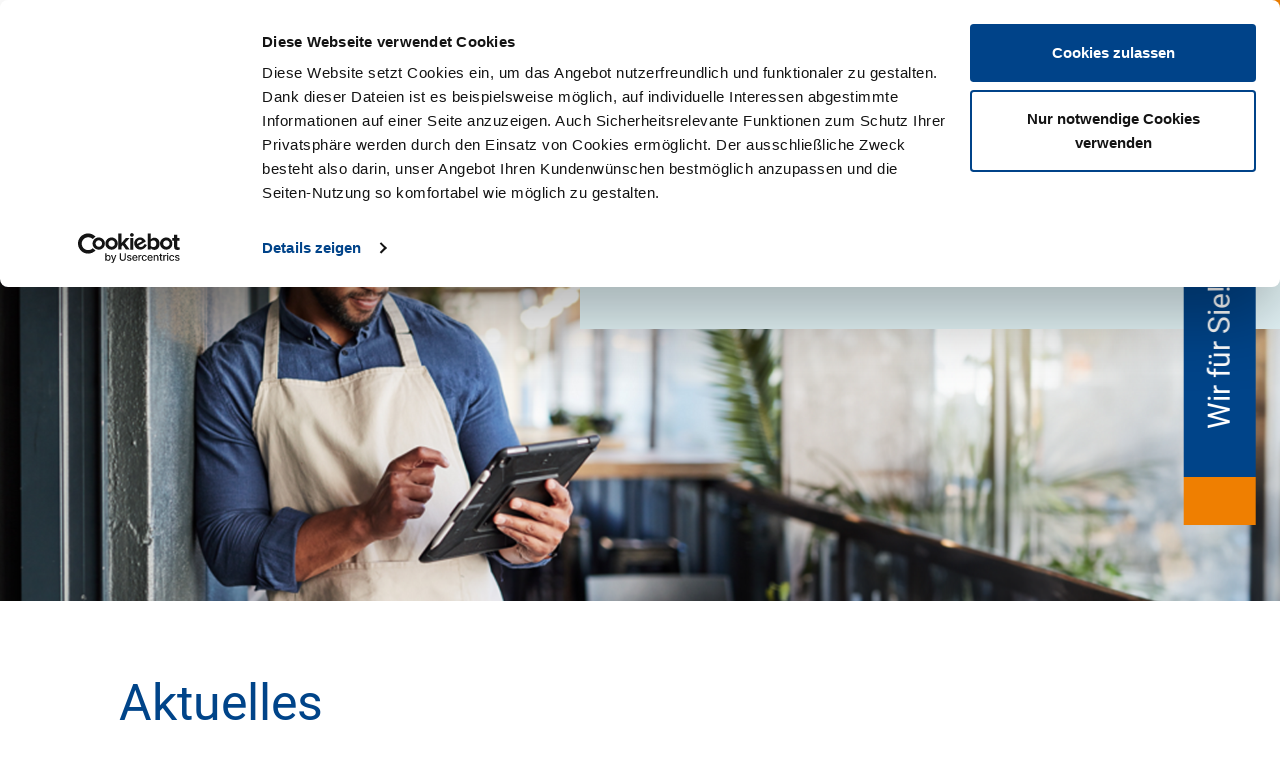

--- FILE ---
content_type: text/html; charset=utf-8
request_url: https://www.dehogaow.de/
body_size: 8445
content:
<!DOCTYPE html>
<html dir="ltr" lang="de">
<head>

<meta charset="utf-8">
<!-- 
	build by schubwerk Berlin GmbH

	This website is powered by TYPO3 - inspiring people to share!
	TYPO3 is a free open source Content Management Framework initially created by Kasper Skaarhoj and licensed under GNU/GPL.
	TYPO3 is copyright 1998-2026 of Kasper Skaarhoj. Extensions are copyright of their respective owners.
	Information and contribution at https://typo3.org/
-->


<link rel="icon" href="/typo3conf/ext/dehoga_nrw/Resources/Public/Icons/favicon.ico" type="image/vnd.microsoft.icon">
<title>DEHOGA Ostwestfalen: DEHOGA Ostwestfalen e. V.</title>
<meta http-equiv="x-ua-compatible" content="IE=edge" />
<meta name="generator" content="TYPO3 CMS" />
<meta name="viewport" content="width=device-width, initial-scale=1" />
<meta name="robots" content="index,follow" />
<meta property="og:title" content="DEHOGA Ostwestfalen" />
<meta name="twitter:card" content="summary" />
<meta name="apple-mobile-web-app-capable" content="no" />

<link rel="stylesheet" href="/typo3conf/ext/easycaptcha/Resources/Public/Css/Frontend/Easycaptcha.css?1638369890" media="all">
<link rel="stylesheet" href="/typo3conf/ext/rx_shariff/Resources/Public/Css/shariff.complete.css?1635837049" media="all">
<link rel="stylesheet" href="/typo3conf/ext/fs_media_gallery/Resources/Public/Css/MediaAlbum.css?1677609906" media="all">
<link rel="stylesheet" href="/typo3conf/ext/dehoga_nrw/Resources/Public/CustomCSS/custom.css?1736967694" media="all">
<link rel="stylesheet" href="/typo3conf/ext/hotel_finder/Resources/Public/Css/styles.css?1764707657" media="all">
<link rel="stylesheet" href="/typo3conf/ext/dehoga_nrw/Resources/Public/Css/nrw.min.css?1756407138" media="all">
<link rel="stylesheet" href="/typo3conf/ext/dehoga_nrw/Resources/Public/Css/nrw.kesearch.css?1736967660" media="all">


<script src="/typo3conf/ext/easycaptcha/Resources/Public/JavaScript/Frontend/Easycaptcha.js?1638369890" async="async"></script>
<script src="/typo3conf/ext/dehoga_nrw/Resources/Public/JavaScript/Dist/nrw.js?1756407130"></script>


<script id="Cookiebot" src="https://consent.cookiebot.com/uc.js" data-cbid="fb6d1b38-2d27-4e45-af71-d4ad4e628a3d" data-blockingmode="auto" type="text/javascript"></script>        <script>
           function initMap() {
    $('.google-maps').each(function () {
        var styleArray = [{
                "featureType": "administrative",
                "elementType": "labels.text.fill",
                "stylers": [{"color": "#212529"}]
            }, {"featureType": "landscape", "elementType": "all", "stylers": [{"color": "#f8f9fa"}]}, {
                "featureType": "poi",
                "elementType": "all",
                "stylers": [{"visibility": "off"}]
            }, {
                "featureType": "road",
                "elementType": "all",
                "stylers": [{"saturation": -100}, {"lightness": 45}]
            }, {
                "featureType": "road.highway",
                "elementType": "all",
                "stylers": [{"visibility": "simplified"}]
            }, {
                "featureType": "road.arterial",
                "elementType": "labels.icon",
                "stylers": [{"visibility": "off"}]
            }, {
                "featureType": "transit",
                "elementType": "all",
                "stylers": [{"visibility": "on"}]
            }, {"featureType": "water", "elementType": "all", "stylers": [{"color": "#adb5bd"}, {"visibility": "on"}]}],
            map,
            mapContainer = this,
            fetchUrl = $(this).data('url'),
            searchField = $(this).data('searchField'),
            searchButton = $(this).data('searchButton'),
            myLatLng = {lat: 51.1923, lng: 6.7709},
            bounds = new google.maps.LatLngBounds(),
            iconSize = 48,
            markersArray = [];


        map = new google.maps.Map(mapContainer, {
            center: myLatLng,
            zoom: 10,
        });
        map.setOptions({styles: styleArray});

        var oms = new OverlappingMarkerSpiderfier(map, {
            markersWontMove: true,
            markersWontHide: true,
            basicFormatEvents: true,
            circleFootSeparation: iconSize * 1.5
        });

        var placeMarker = function (data) {
                if (markersArray) {
                    for (i in markersArray) {
                        markersArray[i].setMap(null);
                    }
                }
                markersArray = [];
                bounds = new google.maps.LatLngBounds();

                if (data.length === 0) {
                    alert('Leider konnte zur Ihrer Eingabe keine DEHOGA Geschäftsstelle finden! Bitte versuchen Sie es erneut!')
                } else {
                    $(data).each(function () {
                        var marker = new google.maps.Marker({
                            map: map,
                            position: {lat: this.latitude, lng: this.longitude},
                            icon: {
                                url: '/typo3conf/ext/dehoga_nrw/Resources/Public/Icons/Extension.svg',
                                scaledSize: new google.maps.Size(iconSize, iconSize),
                                origin: new google.maps.Point(0, 0),
                                anchor: new google.maps.Point(iconSize / 2, iconSize / 2),
                            },
                            title: this.title,
                        });

                        markersArray.push(marker);

                        var contentString = '<div class="text-primary title">' + this.title + '</div>';

                        if (this.street) {
                            contentString = contentString + '<div class="street">' + this.street + '</div>';
                        }
                        if (this.zip || this.city) {
                            contentString = contentString + '<div class="city">' + (this.zip ? this.zip + ' ' : '') + this.city + '</div>';
                        }
                        if (this.phone) {
                            contentString = contentString + '<div class="phone">Fon ' + this.phone + '</div>';
                        }
                        if (this.fax) {
                            contentString = contentString + '<div class="fax">Fax ' + this.fax + '</div>';
                        }
                        if (this.email) {
                            contentString = contentString + '<div class="email">' + this.email + '</div>';
                        }
                        if (this.www) {
                            contentString = contentString + '<div class="www">' + this.www + '</div>';
                        }
                        if (this.link) {
                            contentString = contentString + '<div class="mt-2 link">' + this.link + '</div>';
                        }

                        var infoWindow = new google.maps.InfoWindow({
                            content: '<div class="google-maps-infomarker">' + contentString + '</div>',
                        });

                        marker.addListener("spider_click", function () {
                            infoWindow.open({
                                anchor: marker,
                                map,
                                shouldFocus: false,
                            });
                        })

                        oms.addMarker(marker);

                        if (!bounds.contains({lat: this.latitude, lng: this.longitude})) {
                            bounds.extend({lat: this.latitude, lng: this.longitude});
                        }
                    });

                    if (markersArray.length >= 1) {
                        map.fitBounds(bounds);
                        if (map.getZoom() > 12) {
                            map.setZoom(12);
                        }
                    }
                }
            },
            doSearch = function (text) {
                $.getJSON(fetchUrl, {tx_dehoganrw_districtmap: {search: text}}, function (data) {
                    placeMarker(data);
                });
            };

        $.getJSON(fetchUrl, function (data) {
            placeMarker(data);
        });

        $(searchField).on('keydown', function (e) {
            if (e.keyCode === 13) {
                e.preventDefault();
                doSearch($(searchField).val());
            }
        });

        $(searchButton).on('click', function () {
            doSearch($(searchField).val());
        });
    });
}
        </script><script id="dacs" src="https://download.digiaccess.org/digiaccess" defer></script>
<link rel="canonical" href="https://www.dehogaow.de/"/>
</head>
<body>
<nav class="navbar navbar-light bg-white shadow fixed-top">
    <div class="container-fluid">
        <a class="navbar-brand" href="/">
            <img class="img-fluid" alt="DEHOGA Ostwestfalen e. V." src="/fileadmin/OWF/OWF-Logo.svg" width="303" height="64" />
        </a>
        
        <div class="flex-grow-1"></div>
        <div class="navbar-actions d-none d-xl-flex">
            <div class="language-menu btn-group">
                <button type="button" class="btn btn-outline-primary dropdown-toggle" data-bs-toggle="dropdown" aria-expanded="false">
                    de
                </button>
                <ul class="dropdown-menu dropdown-menu-end">
                    
                        
                    
                        
                                <li><a class="dropdown-item disabled" title="English">en</a></li>
                            
                    
                </ul>
            </div>
            
                
                <div class="top-icon" data-bs-toggle="tooltip" data-bs-placement="bottom" title="Suche">
                    <a href="/suche" title="Suche" class="top-icon-link"><i class="nrw-icon nrw-icon-search"></i></a>
                </div>
            
        </div>
        <button class="navbar-toggler" type="button" data-bs-toggle="offcanvas" data-bs-target="#offcanvasNavbar" aria-controls="offcanvasNavbar">
            <span class="navbar-toggler-icon"></span>
        </button>
        <div class="offcanvas offcanvas-top" tabindex="-1" id="offcanvasNavbar" aria-labelledby="offcanvasNavbarLabel">
            <div class="offcanvas-header shadow">
                
                        <a class="pe-3" href="/">
                            <img class="img-fluid" alt="DEHOGA Ostwestfalen e. V." src="/fileadmin/OWF/OWF-Logo.svg" width="303" height="64" />
                        </a>
                    
                <button type="button" class="btn-close text-reset" data-bs-dismiss="offcanvas" aria-label="Close"></button>
            </div>
            <div class="offcanvas-body">
                <div class="offcanvas-masonry-nav">
                    
                        <div class="section">
                            <div class="inner">
                                <h3><a class="active" href="/" target="" title="Home">
                                    Home
                                </a></h3>

                                
                            </div>
                        </div>
                    
                        <div class="section">
                            <div class="inner">
                                <h3><a class="" href="/dehoga-ostwestfalen/das-machen-wir" target="" title="DEHOGA Ostwestfalen">
                                    DEHOGA Ostwestfalen
                                </a></h3>

                                
                                    <ul class="navbar-nav">
                                        
                                            <li class="nav-item">
                                                <a class="nav-link " href="/dehoga-ostwestfalen/das-machen-wir" target="" title="Alles über uns">
                                                    Alles über uns
                                                </a>
                                            </li>
                                        
                                            <li class="nav-item">
                                                <a class="nav-link " href="/dehoga-ostwestfalen/das-bieten-wir" target="" title="Leistungen, Aufgaben und Erfolge">
                                                    Leistungen, Aufgaben und Erfolge
                                                </a>
                                            </li>
                                        
                                            <li class="nav-item">
                                                <a class="nav-link " href="/ihr-verband-vor-ort/praesidium" target="" title="Präsidium">
                                                    Präsidium
                                                </a>
                                            </li>
                                        
                                            <li class="nav-item">
                                                <a class="nav-link " href="/ihr-verband-vor-ort/geschaeftsstellen" target="" title="Geschäftsstelle">
                                                    Geschäftsstelle
                                                </a>
                                            </li>
                                        
                                            <li class="nav-item">
                                                <a class="nav-link " href="/ihr-verband-vor-ort/kreisverbaende" target="" title="Ehrenamtliche Ansprechpartner des DEHOGA Ostwestfalen">
                                                    Ehrenamtliche Ansprechpartner des DEHOGA Ostwestfalen
                                                </a>
                                            </li>
                                        
                                            <li class="nav-item">
                                                <a class="nav-link " href="/dehoga-ostwestfalen/fachgruppen" target="_blank" title="Fachgruppen">
                                                    Fachgruppen
                                                </a>
                                            </li>
                                        
                                            <li class="nav-item">
                                                <a class="nav-link " href="/dehoga-ostwestfalen/initiativkreis-gastro-partner" target="" title="Unsere Partner">
                                                    Unsere Partner
                                                </a>
                                            </li>
                                        
                                            <li class="nav-item">
                                                <a class="nav-link " href="/dehoga-ostwestfalen/dehoga-familie" target="_blank" title="DEHOGA-Familie">
                                                    DEHOGA-Familie
                                                </a>
                                            </li>
                                        
                                            <li class="nav-item">
                                                <a class="nav-link " href="/dehoga-ostwestfalen/zertifizierungen-siegel-services" target="_blank" title="Zertifizierungen, Siegel &amp; Services">
                                                    Zertifizierungen, Siegel &amp; Services
                                                </a>
                                            </li>
                                        
                                            <li class="nav-item">
                                                <a class="nav-link " href="/dehoga-ostwestfalen/presse-neuigkeiten" target="" title="Presse &amp; Neuigkeiten">
                                                    Presse &amp; Neuigkeiten
                                                </a>
                                            </li>
                                        
                                            <li class="nav-item">
                                                <a class="nav-link " href="/mitglied-werden" target="" title="Mitglied werden">
                                                    Mitglied werden
                                                </a>
                                            </li>
                                        
                                    </ul>
                                
                            </div>
                        </div>
                    
                        <div class="section">
                            <div class="inner">
                                <h3><a class="" href="/ausbildung-weiterbildung" target="" title="Ausbildung &amp; Weiterbildung">
                                    Ausbildung &amp; Weiterbildung
                                </a></h3>

                                
                                    <ul class="navbar-nav">
                                        
                                            <li class="nav-item">
                                                <a class="nav-link " href="/ausbildung-weiterbildung/seminare" target="" title="Seminare">
                                                    Seminare
                                                </a>
                                            </li>
                                        
                                            <li class="nav-item">
                                                <a class="nav-link " href="/ausbildung-weiterbildung/ausbildungsbetriebe" target="" title="Ausbildungsbetriebe">
                                                    Ausbildungsbetriebe
                                                </a>
                                            </li>
                                        
                                            <li class="nav-item">
                                                <a class="nav-link " href="/ausbildung-weiterbildung/jugendarbeit-in-ostwestfalen" target="" title="Jugendarbeit in Ostwestfalen">
                                                    Jugendarbeit in Ostwestfalen
                                                </a>
                                            </li>
                                        
                                            <li class="nav-item">
                                                <a class="nav-link " href="/ausbildung-weiterbildung/unsere-ausbildungsbotschafter" target="" title="Ausbildungsbotschafter">
                                                    Ausbildungsbotschafter
                                                </a>
                                            </li>
                                        
                                            <li class="nav-item">
                                                <a class="nav-link " href="https://www.dehoga-ausbildung.de/" target="_blank" title="Ausbildungsberufe">
                                                    Ausbildungsberufe
                                                </a>
                                            </li>
                                        
                                            <li class="nav-item">
                                                <a class="nav-link " href="/ausbildung-weiterbildung/fuer-ausbilder-in-nrw" target="_blank" title="Für Ausbilder in NRW">
                                                    Für Ausbilder in NRW
                                                </a>
                                            </li>
                                        
                                            <li class="nav-item">
                                                <a class="nav-link " href="/ausbildung-weiterbildung/wettbewerbe" target="" title="Wettbewerbe">
                                                    Wettbewerbe
                                                </a>
                                            </li>
                                        
                                            <li class="nav-item">
                                                <a class="nav-link " href="https://www.dehoga-akademie.de/" target="_blank" title="Weiterbildung">
                                                    Weiterbildung
                                                </a>
                                            </li>
                                        
                                            <li class="nav-item">
                                                <a class="nav-link " href="https://www.wihoga.de/" target="_blank" title="WIHOGA">
                                                    WIHOGA
                                                </a>
                                            </li>
                                        
                                    </ul>
                                
                            </div>
                        </div>
                    
                        <div class="section">
                            <div class="inner">
                                <h3><a class="" href="/fokus-nrw" target="" title="Informationen und Veranstaltungen zu Branchenthemen">
                                    Informationen und Veranstaltungen zu Branchenthemen
                                </a></h3>

                                
                                    <ul class="navbar-nav">
                                        
                                            <li class="nav-item">
                                                <a class="nav-link " href="/fokus-nrw/veranstaltungen" target="" title="Veranstaltungen">
                                                    Veranstaltungen
                                                </a>
                                            </li>
                                        
                                    </ul>
                                
                            </div>
                        </div>
                    
                        <div class="section">
                            <div class="inner">
                                <h3><a class="" href="/branchenthemen" target="_blank" title="Fachthemen">
                                    Fachthemen
                                </a></h3>

                                
                            </div>
                        </div>
                    
                        <div class="section">
                            <div class="inner">
                                <h3><a class="" href="/termine-nrw" target="" title="Termine NRW">
                                    Termine NRW
                                </a></h3>

                                
                            </div>
                        </div>
                    
                        <div class="section">
                            <div class="inner">
                                <h3><a class="" href="/mein-dehoga" target="" title="Mein DEHOGA">
                                    Mein DEHOGA
                                </a></h3>

                                
                                    <ul class="navbar-nav">
                                        
                                            <li class="nav-item">
                                                <a class="nav-link " href="/mein-dehoga" target="" title="Download-Bereich">
                                                    Download-Bereich
                                                </a>
                                            </li>
                                        
                                    </ul>
                                
                            </div>
                        </div>
                    
                </div>
                <div class="navbar-actions d-flex d-xl-none">
                    <div class="language-menu btn-group">
                        <button type="button" class="btn btn-outline-secondary dropdown-toggle" data-bs-toggle="dropdown" aria-expanded="false">
                            de
                        </button>
                        <ul class="dropdown-menu dropdown-menu-end">
                            
                                
                            
                                
                                        <li><a class="dropdown-item disabled" title="English">en</a></li>
                                    
                            
                        </ul>
                    </div>
                    
                        
                        <div class="top-icon" data-bs-toggle="tooltip" data-bs-placement="bottom" title="Suche">
                            <a href="/suche" title="Suche" class="top-icon-link"><i class="nrw-icon nrw-icon-search"></i></a>
                        </div>
                    
                </div>
            </div>
        </div>
    </div>
</nav>


    <div class="page-flag d-none d-lg-flex">
        
            <div class="page-flag-icon">
                <a href="tel:0521-68574">
                    <i class="fas fa-fw fa-phone-alt"></i>
                </a>
            </div>
        
        
            <div class="page-flag-icon">
                <a href="#" data-mailto-token="kygjrm8gldmYbcfmeymu,bc" data-mailto-vector="-2"><i class="far fa-fw fa-envelope"></i></a>
            </div>
        
        
            <div class="page-flag-title">Wir für Sie!</div>
        
    </div>



        <div id="pageCarouselDesktop" class="carousel slide d-none d-md-block" data-bs-ride="carousel">
            
            
                
    <div class="carousel-indicators">
		
        
            
                

                
                    <button type="button" data-bs-target="#pageCarouselDesktop" data-bs-slide-to="0" class="active" aria-current="true" aria-label=""></button>
					
                
        
            
                

                
                    <button type="button" data-bs-target="#pageCarouselDesktop" data-bs-slide-to="1" aria-label=""></button>
					
                
        
            
                

                
                    <button type="button" data-bs-target="#pageCarouselDesktop" data-bs-slide-to="2" aria-label=""></button>
					
                
        
            
                

                
                    <button type="button" data-bs-target="#pageCarouselDesktop" data-bs-slide-to="3" aria-label=""></button>
					
                
        
    </div>

            

            <div class="carousel-inner">
				
                
                    
                        <div class="carousel-item active">
                            <a href="https://transformation-gastgewerbe.nrw/">
    <img class="img-fluid w-100 " src="/fileadmin/_processed_/0/c/csm_Slider_Coach_2025_2b3437986a.png" width="1965" height="750" alt="" />
</a>

                            
                        </div>
						
                    
                
                    
                        <div class="carousel-item ">
                            <a href="https://topausbildung.de">
    <img class="img-fluid w-100 " src="/fileadmin/_processed_/9/3/csm_Slider_topa_34356e4d8a.jpg" width="1965" height="750" alt="" />
</a>

                            
                        </div>
						
                    
                
                    
                        <div class="carousel-item ">
                            <a href="https://gastro-upgrade.de">
    <img class="img-fluid w-100 " src="/fileadmin/_processed_/a/a/csm_banner_upgrad_8d0aa9d3fc.png" width="1965" height="750" alt="" />
</a>

                            
                        </div>
						
                    
                
                    
                        <div class="carousel-item ">
                            <a href="/DEHOGA" target="Ostwestfalen/Mitglied" class="werden/[215]">
    <img class="img-fluid w-100 " src="/fileadmin/_processed_/a/8/csm_rufen_sie_uns_an_16459762f5.jpg" width="1965" height="750" alt="" />
</a>

                            
                        </div>
						
                    
                
            </div>

            
                
    

            
        </div>
		 <div id="pageCarouselMobile" class="carousel slide d-md-none" data-bs-ride="carousel">
            
            
                
    <div class="carousel-indicators">
		
        
            
                

                
                    <button type="button" data-bs-target="#pageCarouselMobile" data-bs-slide-to="0" class="active" aria-current="true" aria-label=""></button>
					
                
        
            
                

                
                    <button type="button" data-bs-target="#pageCarouselMobile" data-bs-slide-to="1" aria-label=""></button>
					
                
        
            
                

                
                    <button type="button" data-bs-target="#pageCarouselMobile" data-bs-slide-to="2" aria-label=""></button>
					
                
        
            
                

                
                    <button type="button" data-bs-target="#pageCarouselMobile" data-bs-slide-to="3" aria-label=""></button>
					
                
        
    </div>

            

            <div class="carousel-inner">
				
                
                    
                        <div class="carousel-item active">
                            <a href="https://transformation-gastgewerbe.nrw/">
    <img class="img-fluid w-100" src="/fileadmin/_processed_/0/c/csm_Slider_Coach_2025_5799039cda.png" width="768" height="576" alt="" />
</a>

                            
                        </div>
						
                    
                
                    
                        <div class="carousel-item ">
                            <a href="https://topausbildung.de">
    <img class="img-fluid w-100" src="/fileadmin/_processed_/9/3/csm_Slider_topa_f631766339.jpg" width="768" height="576" alt="" />
</a>

                            
                        </div>
						
                    
                
                    
                        <div class="carousel-item ">
                            <a href="https://gastro-upgrade.de">
    <img class="img-fluid w-100" src="/fileadmin/_processed_/a/a/csm_banner_upgrad_3003b0edfe.png" width="768" height="576" alt="" />
</a>

                            
                        </div>
						
                    
                
                    
                        <div class="carousel-item ">
                            <a href="/DEHOGA" target="Ostwestfalen/Mitglied" class="werden/[215]">
    <img class="img-fluid w-100" src="/fileadmin/_processed_/a/8/csm_rufen_sie_uns_an_672ba02042.jpg" width="768" height="576" alt="" />
</a>

                            
                        </div>
						
                    
                
            </div>

            
                
    

            
        </div>
    












<div class="container-fluid">
    <div class="row">
        <div class="col-sm-10 offset-sm-1">
            <!--TYPO3SEARCH_begin-->
            
    

            <div id="c834" class="frame frame-default frame-type-list frame-layout-0">
                
                
                    



                
                
                    

    
        <header>
            

    
            <h2 class="">
                Aktuelles
            </h2>
        



            



            



        </header>
    



                
                

    
        
<div class="news">
    
	<!--TYPO3SEARCH_end-->
	
			<ul class="news-row">
				
					
<!--
	=====================
		Partials/List/Item.html
-->

<li class="news-row-item">
	<div class="news-list-item">
		<div class="articletype-0" itemscope="itemscope" itemtype="http://schema.org/Article">
		<h4 itemprop="headline">
			<a title="Historische Entscheidung: Mehrwertsteuer auf alle Speisen wird ab 1.1.26 dauerhaft auf 7% reduziert" href="https://www.dehoga-nrw.de/newsroom/pressemeldungen/details/historische-entscheidung-mehrwertsteuer-auf-alle-speisen-wird-ab-1126-dauerhaft-auf-7-reduziert">
				Historische Entscheidung: Mehrwertsteuer auf alle Speisen wird ab 1.1.26 dauerhaft auf 7% reduziert
			</a>
		</h4>

		

		<!-- teaser -->
		<div itemprop="description">
			
				
						<p>Mit dem Bundesrat hat jetzt auch die Länderkammer der dauerhaften Reduzierung der Mehrwertsteuer auf Speisen zugestimmt. Die 7% kommen zum 1.1.26. Das…</p>
					
			
		</div>

		<div class="more-btn">
			<a class="btn btn-outline-secondary bg-light btn-read-more" title="Historische Entscheidung: Mehrwertsteuer auf alle Speisen wird ab 1.1.26 dauerhaft auf 7% reduziert" href="https://www.dehoga-nrw.de/newsroom/pressemeldungen/details/historische-entscheidung-mehrwertsteuer-auf-alle-speisen-wird-ab-1126-dauerhaft-auf-7-reduziert">
				Weiterlesen
			</a>
		</div>
	</div>
	</div>
</li>


				
					
<!--
	=====================
		Partials/List/Item.html
-->

<li class="news-row-item">
	<div class="news-list-item">
		<div class="articletype-0" itemscope="itemscope" itemtype="http://schema.org/Article">
		<h4 itemprop="headline">
			<a title="No-Shows belasten das Gastgewerbe in NRW und nehmen zu" href="https://www.dehoga-nrw.de/newsroom/pressemeldungen/details/no-shows-belasten-das-gastgewerbe-in-nrw-und-nehmen-zu">
				No-Shows belasten das Gastgewerbe in NRW und nehmen zu
			</a>
		</h4>

		

		<!-- teaser -->
		<div itemprop="description">
			
				
						<p>Immer mehr Unternehmer im Gastgewerbe in Nordrhein-Westfalen leiden unter dem wachsenden Problem sogenannter No-Shows. DEHOGA NRW wirbt für mehr…</p>
					
			
		</div>

		<div class="more-btn">
			<a class="btn btn-outline-secondary bg-light btn-read-more" title="No-Shows belasten das Gastgewerbe in NRW und nehmen zu" href="https://www.dehoga-nrw.de/newsroom/pressemeldungen/details/no-shows-belasten-das-gastgewerbe-in-nrw-und-nehmen-zu">
				Weiterlesen
			</a>
		</div>
	</div>
	</div>
</li>


				
					
<!--
	=====================
		Partials/List/Item.html
-->

<li class="news-row-item">
	<div class="news-list-item">
		<div class="articletype-0" itemscope="itemscope" itemtype="http://schema.org/Article">
		<h4 itemprop="headline">
			<a title="43. Jugendmeisterschaften der gastgewerblichen Ausbildungsberufe:  NRW-Team auf dem Podest – zwei Silbermedaillen" href="https://www.dehoga-nrw.de/newsroom/pressemeldungen/details/43-jugendmeisterschaften-der-gastgewerblichen-ausbildungsberufe-nrw-team-auf-dem-podest-zwei-silbermedaillen">
				43. Jugendmeisterschaften der gastgewerblichen Ausbildungsberufe:  NRW-Team auf dem Podest – zwei Silbermedaillen
			</a>
		</h4>

		

		<!-- teaser -->
		<div itemprop="description">
			
				
						<p>Bei den 43. Deutschen Jugendmeisterschaften der gastgewerblichen Ausbildungsberufe im traditionsreichen Steigenberger Icon Grandhotel &amp; Spa Petersberg…</p>
					
			
		</div>

		<div class="more-btn">
			<a class="btn btn-outline-secondary bg-light btn-read-more" title="43. Jugendmeisterschaften der gastgewerblichen Ausbildungsberufe:  NRW-Team auf dem Podest – zwei Silbermedaillen" href="https://www.dehoga-nrw.de/newsroom/pressemeldungen/details/43-jugendmeisterschaften-der-gastgewerblichen-ausbildungsberufe-nrw-team-auf-dem-podest-zwei-silbermedaillen">
				Weiterlesen
			</a>
		</div>
	</div>
	</div>
</li>


				
					
<!--
	=====================
		Partials/List/Item.html
-->

<li class="news-row-item">
	<div class="news-list-item">
		<div class="articletype-0" itemscope="itemscope" itemtype="http://schema.org/Article">
		<h4 itemprop="headline">
			<a title="NRW-Tourismusbranche hofft auf gutes Herbstgeschäft" href="https://www.dehoga-nrw.de/newsroom/pressemeldungen/details/nrw-tourismusbranche-hofft-auf-gutes-herbstgeschaeft">
				NRW-Tourismusbranche hofft auf gutes Herbstgeschäft
			</a>
		</h4>

		

		<!-- teaser -->
		<div itemprop="description">
			
				
						<p>Die touristischen Betriebe in Nordrhein-Westfalen blicken mit gemischten Gefühlen auf die anstehenden Herbstferien. Während sich in einer gemeinsamen…</p>
					
			
		</div>

		<div class="more-btn">
			<a class="btn btn-outline-secondary bg-light btn-read-more" title="NRW-Tourismusbranche hofft auf gutes Herbstgeschäft" href="https://www.dehoga-nrw.de/newsroom/pressemeldungen/details/nrw-tourismusbranche-hofft-auf-gutes-herbstgeschaeft">
				Weiterlesen
			</a>
		</div>
	</div>
	</div>
</li>


				
					
<!--
	=====================
		Partials/List/Item.html
-->

<li class="news-row-item">
	<div class="news-list-item">
		<div class="articletype-0 topnews" itemscope="itemscope" itemtype="http://schema.org/Article">
		<h4 itemprop="headline">
			<a title="NRW-Jugendmeisterschaften im Gastgewerbe: Statement gegen den Fachkräftemangel" href="https://www.dehoga-nrw.de/newsroom/pressemeldungen/details/nrw-jugendmeisterschaften-im-gastgewerbe-statement-gegen-den-fachkraeftemangel">
				NRW-Jugendmeisterschaften im Gastgewerbe: Statement gegen den Fachkräftemangel
			</a>
		</h4>

		

		<!-- teaser -->
		<div itemprop="description">
			
				
						<p>An alter Wirkungsstätte trafen sich die besten Nachwuchskräfte aus Nordrhein-Westfalen zu den diesjährigen nordrhein-westfälischen…</p>
					
			
		</div>

		<div class="more-btn">
			<a class="btn btn-outline-secondary bg-light btn-read-more" title="NRW-Jugendmeisterschaften im Gastgewerbe: Statement gegen den Fachkräftemangel" href="https://www.dehoga-nrw.de/newsroom/pressemeldungen/details/nrw-jugendmeisterschaften-im-gastgewerbe-statement-gegen-den-fachkraeftemangel">
				Weiterlesen
			</a>
		</div>
	</div>
	</div>
</li>


				
			</ul>
		
	<!--TYPO3SEARCH_begin-->

</div>

    


                <div class="row frame-footer"><div class="col col-cta"><div class="cta"><a href="/dehoga-ostwestfalen/presse-neuigkeiten" class="btn btn-outline-secondary bg-light btn-read-more cta-link">Presse &amp; Neuigkeiten</a></div></div><div class="col col-social-links"><a href="https://www.facebook.com/DEHOGA.NRW" title="Facebook" target="_blank"><i class="fab fa-facebook-square"></i></a><a href="https://twitter.com/DEHOGA_NRW" title="Twitter" target="_blank"><i class="fa-brands fa-square-x-twitter"></i></a><a href="https://www.instagram.com/dehoga.nrw/" title="Instagram" target="_blank"><i class="fab fa-instagram"></i></a><a href="https://de.linkedin.com/company/dehoga-nordrhein-westfalen-e-v/" title="LinkedIn" target="_blank"><i class="fab fa-linkedin"></i></a></div></div>
                
                    



                
            </div>

        


    

            <div id="c835" class="frame frame-default frame-type-navigation_boxes frame-layout-0">
                
                
                    



                
                
                    

    



                
                
    <div class="row row-cols-1 row-cols-lg-2">
        
            <div class="col">
                
                        <div class="col-image">
                            
                                    <a href="/dehoga-ostwestfalen/das-machen-wir">
                                        <img class="img-fluid" src="/fileadmin/_processed_/2/8/csm_Logo_owf_33c758caae.png" width="991" height="557" alt="" title="Alles über uns" />
                                    </a>
                                
                        </div>
                    
                
                    <div class="col-title">
                        
                                <a href="/dehoga-ostwestfalen/das-machen-wir" class="title">Alles über uns</a>
                                <a href="/dehoga-ostwestfalen/das-machen-wir" class="icon"><i class="fas fa-fw fa-arrow-right"></i></a>
                            
                    </div>
                
            </div>
        
            <div class="col">
                
                        <div class="col-image">
                            
                                    <a href="/ihr-verband-vor-ort/kreisverbaende">
                                        <img class="img-fluid" src="/fileadmin/_processed_/8/3/csm_Regionen_Montage_771b5354ce.png" width="991" height="558" alt="" title="Ihr Verband vor Ort" />
                                    </a>
                                
                        </div>
                    
                
                    <div class="col-title">
                        
                                <a href="/ihr-verband-vor-ort/kreisverbaende" class="title">Ihr Verband vor Ort</a>
                                <a href="/ihr-verband-vor-ort/kreisverbaende" class="icon"><i class="fas fa-fw fa-arrow-right"></i></a>
                            
                    </div>
                
            </div>
        
    </div>

                
                
                    



                
            </div>

        


    

            <div id="c3156" class="frame frame-default frame-type-navigation_boxes frame-layout-0">
                
                
                    



                
                
                    

    



                
                
    <div class="row row-cols-1 row-cols-lg-2">
        
            <div class="col">
                
                        <div class="col-image">
                            
                                    <a href="/fokus-nrw">
                                        <img class="img-fluid" src="/fileadmin/_processed_/8/b/csm_Mittlere_QualitA__t_2095f28e2a.jpg" width="991" height="558" alt="" title="Informationen und Veranstaltungen zu Branchenthemen" />
                                    </a>
                                
                        </div>
                    
                
                    <div class="col-title">
                        
                                <a href="/fokus-nrw" class="title">Informationen und Veranstaltungen zu Branchenthemen</a>
                                <a href="/fokus-nrw" class="icon"><i class="fas fa-fw fa-arrow-right"></i></a>
                            
                    </div>
                
            </div>
        
            <div class="col">
                
                        <div class="col-image">
                            
                                    <a href="/branchenthemen" target="_blank">
                                        <img class="img-fluid" src="/fileadmin/_processed_/f/b/csm_NRW_Screen-2_368b397d41.jpg" width="991" height="557" alt="" title="Fachthemen" />
                                    </a>
                                
                        </div>
                    
                
                    <div class="col-title">
                        
                                <a href="/branchenthemen" target="_blank" class="title">Fachthemen</a>
                                <a href="/branchenthemen" target="_blank" class="icon"><i class="fas fa-fw fa-arrow-right"></i></a>
                            
                    </div>
                
            </div>
        
    </div>

                
                
                    



                
            </div>

        


    

            <div id="c3051" class="frame frame-default frame-type-navigation_boxes frame-layout-0">
                
                
                    



                
                
                    

    



                
                
    <div class="row row-cols-1 row-cols-lg-2">
        
            <div class="col">
                
                        <div class="col-image">
                            
                                    <a href="https://www.dehoga-nrw.de/ausbildung-karriere" target="_blank">
                                        <img class="img-fluid" src="/fileadmin/_processed_/d/7/csm_csm_Z1_Ebene_2_Fuer_Azubis_Header__2__8705884c8b_04577b3454.jpg" width="991" height="558" alt="" title="Ausbildung und Karriere " />
                                    </a>
                                
                        </div>
                    
                
                    <div class="col-title">
                        
                                <a href="https://www.dehoga-nrw.de/ausbildung-karriere" target="_blank" class="title">Ausbildung und Karriere </a>
                                <a href="https://www.dehoga-nrw.de/ausbildung-karriere" target="_blank" class="icon"><i class="fas fa-fw fa-arrow-right"></i></a>
                            
                    </div>
                
            </div>
        
            <div class="col">
                
                        <div class="col-image">
                            
                                    <a href="/dehoga-ostwestfalen/initiativkreis-gastro-partner">
                                        <img class="img-fluid" src="/fileadmin/_processed_/8/f/csm_Logo-Gastro-Partner_9796c4a964.png" width="991" height="557" alt="" title="Initiativkreis Gastro-Partner: Gute Ideen brauchen starke Partner" />
                                    </a>
                                
                        </div>
                    
                
                    <div class="col-title">
                        
                                <a href="/dehoga-ostwestfalen/initiativkreis-gastro-partner" class="title">Initiativkreis Gastro-Partner: Gute Ideen brauchen starke Partner</a>
                                <a href="/dehoga-ostwestfalen/initiativkreis-gastro-partner" class="icon"><i class="fas fa-fw fa-arrow-right"></i></a>
                            
                    </div>
                
            </div>
        
    </div>

                
                
                    



                
            </div>

        


    

            <div id="c3054" class="frame frame-default frame-type-counter_slider frame-layout-0">
                
                
                    



                
                
                    

    
        <header>
            

    
            
                

    
            <h2 class="">
                Das Gastgewerbe in NRW
            </h2>
        



            
        



            



            



        </header>
    



                
                
    <ul class="counters-row" data-items-at-once="3">
        
            <li class="counters-col">
                <div class="counters-inner">
                    <h5 class="counters-title">Beschäftigte</h5>
                    
                        <div class="conters-icon">
                            
                                
                                    <img alt="Beschäftigte" src="/fileadmin/NRW/Mitglieder.svg" width="128" height="128" />
                                
                            
                        </div>
                    
                    <div class="counters-counter" data-target-value="425000">425.000</div>
                </div>
            </li>
        
            <li class="counters-col">
                <div class="counters-inner">
                    <h5 class="counters-title">Unternehmen</h5>
                    
                        <div class="conters-icon">
                            
                                
                                    <img alt="Unternehmen" src="/fileadmin/NRW/Hotel.svg" width="128" height="128" />
                                
                            
                        </div>
                    
                    <div class="counters-counter" data-target-value="36000">36.000</div>
                </div>
            </li>
        
            <li class="counters-col">
                <div class="counters-inner">
                    <h5 class="counters-title">Auszubildende</h5>
                    
                        <div class="conters-icon">
                            
                                
                                    <img alt="Auszubildende" src="/fileadmin/NRW/Mitglieder.svg" width="128" height="128" />
                                
                            
                        </div>
                    
                    <div class="counters-counter" data-target-value="6800">6.800</div>
                </div>
            </li>
        
    </ul>

                
                
                    



                
            </div>

        


    

            <div id="c3074" class="frame frame-default frame-type-header frame-layout-0">
                
                
                    



                
                
                    

    
        <header>
            

    
            
                

    
            <h2 class="">
                Unsere Partner
            </h2>
        



            
        



            



            



        </header>
    



                
                
                
                    




                
                
                    



                
            </div>

        


    

            <div id="c3267" class="frame frame-default frame-type-shortcut frame-layout-0">
                
                
                    



                
                
                

    
    

            <div id="c3266" class="frame frame-default frame-type-image frame-layout-0">
                
                
                    



                
                
                    



                
                

    <div class="ce-image ce-center ce-above">
        
            <div class="row g-3 row-cols-6">
                
                    <div class="col">
                        

        
<figure class="image">
    
            <a href="https://www.bpi-solutions.de/" target="_blank" rel="noreferrer">
                
<img class="image-embed-item img-fluid" src="/fileadmin/_processed_/a/b/csm_bpi_klein_66921db7a5.jpg" width="768" height="497" loading="lazy" alt="" />


            </a>
        
    
    
</figure>


    


                    </div>
                
                    <div class="col">
                        

        
<figure class="image">
    
            <a href="https://brinkmann-unternehmensberatung.de">
                
<img class="image-embed-item img-fluid" src="/fileadmin/_processed_/5/c/csm_brinkm-logo_3399cb0f2f.jpg" width="768" height="497" loading="lazy" alt="" />


            </a>
        
    
    
</figure>


    


                    </div>
                
                    <div class="col">
                        

        
<figure class="image">
    
            <a href="https://www.carolinen.de">
                
<img class="image-embed-item img-fluid" src="/fileadmin/_processed_/1/7/csm_Logo_Carolinen_35c7cbea79.png" width="768" height="497" loading="lazy" alt="" />


            </a>
        
    
    
</figure>


    


                    </div>
                
                    <div class="col">
                        

        
<figure class="image">
    
            <a href="https://www.handelshof.de/cash-carry-maerkte/marktauswahl/market/handelshof-bielefeld/" target="_blank" rel="noreferrer">
                
<img class="image-embed-item img-fluid" src="/fileadmin/user_upload/Handelshof.png" width="768" height="497" loading="lazy" alt="" />


            </a>
        
    
    
</figure>


    


                    </div>
                
                    <div class="col">
                        

        
<figure class="image">
    
            <a href="https://www.h-g-k.de/" target="_blank" rel="noreferrer">
                
<img class="image-embed-item img-fluid" src="/fileadmin/_processed_/8/d/csm_HGK-Logo_3dfd27acf6.jpg" width="768" height="497" loading="lazy" alt="" />


            </a>
        
    
    
</figure>


    


                    </div>
                
                    <div class="col">
                        

        
<figure class="image">
    
            <a href="https://www.jonas-energiekonzepte.de/" target="_blank" rel="noreferrer">
                
<img class="image-embed-item img-fluid" src="/fileadmin/_processed_/d/5/csm_LOGO_JEK_90fb7a0fee.png" width="768" height="497" loading="lazy" alt="" />


            </a>
        
    
    
</figure>


    


                    </div>
                
                    <div class="col">
                        

        
<figure class="image">
    
            <a href="https://www.mewa.de/" target="_blank" rel="noreferrer">
                
<img class="image-embed-item img-fluid" src="/fileadmin/_processed_/9/8/csm_MEWA_neu_V01_58a139a53e.jpg" width="768" height="497" loading="lazy" alt="" />


            </a>
        
    
    
</figure>


    


                    </div>
                
                    <div class="col">
                        

        
<figure class="image">
    
            <a href="https://partyborn.de/" target="_blank" rel="noreferrer">
                
<img class="image-embed-item img-fluid" src="/fileadmin/user_upload/partyborn-de-text-logo-white-1920x360px3.png" width="768" height="497" loading="lazy" alt="" />


            </a>
        
    
    
</figure>


    


                    </div>
                
                    <div class="col">
                        

        
<figure class="image">
    
            <a href="https://revenueconcierge.de/de/" target="_blank" rel="noreferrer">
                
<img class="image-embed-item img-fluid" src="/fileadmin/OWF/DEHOGA_Ostwestfalen/Initiativkreis_Gastro-Partner/Revenue.png" width="768" height="467" loading="lazy" alt="" />


            </a>
        
    
    
</figure>


    


                    </div>
                
                    <div class="col">
                        

        
<figure class="image">
    
            <a href="https://www.schulze-hase.de/" target="_blank" rel="noreferrer">
                
<img class="image-embed-item img-fluid" src="/fileadmin/_processed_/1/9/csm_Schulze_und_Hase_5c26a5f721.png" width="768" height="442" loading="lazy" alt="" />


            </a>
        
    
    
</figure>


    


                    </div>
                
                    <div class="col">
                        

        
<figure class="image">
    
            <a href="https://www.sparkasse-bielefeld.de" target="_blank" rel="noreferrer">
                
<img class="image-embed-item img-fluid" src="/fileadmin/_processed_/f/5/csm_Sparkassen-Finanzgruppe_848cf556f1.png" width="768" height="497" loading="lazy" alt="" />


            </a>
        
    
    
</figure>


    


                    </div>
                
                    <div class="col">
                        

        
<figure class="image">
    
            <a href="https://www.stadtwerke-bielefeld.de/" target="_blank" rel="noreferrer">
                
<img class="image-embed-item img-fluid" src="/fileadmin/_processed_/9/7/csm_Stadtwerke_ecbe9df17c.png" width="768" height="497" loading="lazy" alt="" />


            </a>
        
    
    
</figure>


    


                    </div>
                
                    <div class="col">
                        

        
<figure class="image">
    
            <a href="https://www.steinkrueger.de/" target="_blank" rel="noreferrer">
                
<img class="image-embed-item img-fluid" src="/fileadmin/user_upload/steinkrueger.png" width="768" height="497" loading="lazy" alt="" />


            </a>
        
    
    
</figure>


    


                    </div>
                
                    <div class="col">
                        

        
<figure class="image">
    
            <a href="https://wihoga-forum.de/">
                
<img class="image-embed-item img-fluid" src="/fileadmin/_processed_/9/c/csm_WIHOGA_Stiftung_negativ2_33230275c0.png" width="768" height="293" loading="lazy" alt="" />


            </a>
        
    
    
</figure>


    


                    </div>
                
                    <div class="col">
                        

        
<figure class="image">
    
            <a href="https://www.mkn.com/">
                
<img class="image-embed-item img-fluid" src="/fileadmin/_processed_/f/9/csm_MKN_Logo_Raute_100x100mm_imLot_10-2024_821910be73.png" width="768" height="768" loading="lazy" alt="" />


            </a>
        
    
    
</figure>


    


                    </div>
                
            </div>
        
    </div>


                
                    




                
                
                    



                
            </div>

        




                
                    




                
                
                    



                
            </div>

        


            <!--TYPO3SEARCH_end-->
        </div>
    </div>
</div>



<footer class="footer">
    <div class="bg-primary text-white">
        <div class="d-xl-flex align-items-center">
            <div class="mt-2 mt-xl-0">
                &copy;
                2026
                DEHOGA Ostwestfalen e. V.
            </div>
            <div class="flex-grow-1 mt-2 mt-xl-0 text-center">
                
                    <ul class="list-inline">
                        
                            <li class="list-inline-item"><a href="/kontakt" target="">Kontakt</a></li>
                        
                            <li class="list-inline-item"><a href="/impressum" target="">Impressum</a></li>
                        
                            <li class="list-inline-item"><a href="/datenschutz" target="">Datenschutz</a></li>
                        
                            <li class="list-inline-item"><a href="https://www.dehoga-sparbuch.de/login.html" target="_blank">DEHOGA Sparbuch</a></li>
                        
                            <li class="list-inline-item"><a href="https://www.dehoga-shop.de/" target="_blank">DEHOGA Shop</a></li>
                        
                    </ul>
                
            </div>
            <div class="social-links mt-2 mt-xl-0">
                
                    
                        <a href="https://www.facebook.com/dehogaostwestfalen" title="Facebook" target="_blank"><i class="fab fa-facebook-square"></i></a>
                    
                
                    
                        <a href="https://www.instagram.com/dehogaostwestfalen/" title="Instagram" target="_blank"><i class="fab fa-instagram"></i></a>
                    
                
            </div>
        </div>
    </div>
</footer>

<script src="/typo3conf/ext/rx_shariff/Resources/Public/JavaScript/shariff.min.js?1706877605"></script>
<script src="/typo3conf/ext/hotel_finder/Resources/Public/Js/map.js?1764707489"></script>
<script async="async" src="/typo3/sysext/frontend/Resources/Public/JavaScript/default_frontend.js?1728982372"></script>


</body>
</html>

--- FILE ---
content_type: text/css; charset=utf-8
request_url: https://www.dehogaow.de/typo3conf/ext/dehoga_nrw/Resources/Public/CustomCSS/custom.css?1736967694
body_size: 464
content:
.frame-green.frame-type-collapse .btn.collapsed,
.frame-full-green.frame-type-collapse .btn.collapsed,
.frame-secondary.frame-type-collapse .btn.collapsed,
.frame-full-secondary.frame-type-collapse .btn.collapsed,
.frame-green.frame-type-collapse .btn:hover,
.frame-full-green.frame-type-collapse .btn:hover,
.frame-secondary.frame-type-collapse .btn:hover,
.frame-full-secondary.frame-type-collapse .btn:hover {
	background-color: unset;
	border-color: white;
}
.frame-green.frame-type-collapse .btn.collapsed:focus,
.frame-full-green.frame-type-collapse .btn.collapsed:focus,
.frame-secondary.frame-type-collapse .btn.collapsed:focus,
.frame-full-secondary.frame-type-collapse .btn.collapsed:focus {
	box-shadow: 0 0 0 0.25rem rgba(255, 255, 255, 0.5);
	background-color: unset;
	border-color: white;
}

.frame-green {
	color: #fff;
	background-color: #6ab023;
	padding: 1.5rem;
}
.frame.frame-green header {
	margin-top: 0;
}

.frame-full-green {
	position: relative;
    padding-top: 1.5rem;
    padding-bottom: 1.5rem;
	color: #fff;
}

.frame-full-green > header {
    margin-top: 0!important;
}

.frame-full-green:before {
    content: "";
    display: block;
    width: 100vw;
    height: 100%;
    max-width: none;
    position: absolute;
    top: 0;
    left: 50%;
    -webkit-transform: translateX(-50%);
    -ms-transform: translateX(-50%);
    transform: translateX(-50%);
    z-index: -1;
	background-color: #6ab023;
}

.navbar .claim {
    display: flex !important;
}

.navbar .claim img {
    margin: auto;
	height: 65px;
	width: auto;
}

--- FILE ---
content_type: text/css; charset=utf-8
request_url: https://www.dehogaow.de/typo3conf/ext/dehoga_nrw/Resources/Public/Css/nrw.kesearch.css?1736967660
body_size: 273
content:
.hit {
	font-weight: bold;
}

.tx-indexedsearch-browselist-currentPage {
	color: #fff!important;
    background-color: #004489!important;
    border-color: #004489!important;
}

.negative-pos {
    position: relative;
    top: -327px;	
}

.z-index-filter {
	z-index: 200;	
}

.dateRange {
	padding: 10px;	
}

.dateRange .head {
	padding: 0!important;	
}

@media screen and (max-width: 992px) {
	.negative-pos {
		position: unset;
		top: 0;	
	}
}

--- FILE ---
content_type: image/svg+xml
request_url: https://www.dehogaow.de/fileadmin/NRW/Hotel.svg
body_size: 493
content:
<?xml version="1.0" encoding="UTF-8"?>
<svg xmlns="http://www.w3.org/2000/svg" xmlns:xlink="http://www.w3.org/1999/xlink" version="1.1" id="Ebene_1" x="0px" y="0px" viewBox="0 0 182.8 182.8" style="enable-background:new 0 0 182.8 182.8;" xml:space="preserve">
<style type="text/css">
	.st0{fill:#F29400;}
	.st1{fill:#FFFFFF;}
</style>
<g>
	<g>
		<rect class="st0" width="182.8" height="182.8"></rect>
	</g>
</g>
<g>
	<g>
		<g>
			<g>
				<g>
					<path class="st1" d="M142.2,57.5v17.7c-3.9-1.9-11.1-4.9-19.5-7c-16.1-3.9-29.3-2.2-38.4,4.9c-4.7-3.3-19.6-11.7-37.2-1V48.5       H30.3v79.7h16.8v-19.1h95.1V128H159V57.5H142.2z M47.5,92c0,0,4.1-4.9,11.2-7.7c9.5-3.8,19.5-2.3,29.7,4.6l2.8,1.9l0.6-3.3       c0,0,0.4-0.9,1.8-1.7c9.3-5.4,34.9,2.2,47.7,6.6h-94L47.5,92z"></path>
				</g>
			</g>
		</g>
	</g>
</g>
</svg>


--- FILE ---
content_type: image/svg+xml
request_url: https://www.dehogaow.de/fileadmin/NRW/Mitglieder.svg
body_size: 1286
content:
<?xml version="1.0" encoding="UTF-8"?>
<svg xmlns="http://www.w3.org/2000/svg" xmlns:xlink="http://www.w3.org/1999/xlink" version="1.1" id="Ebene_1" x="0px" y="0px" viewBox="0 0 182.8 182.8" style="enable-background:new 0 0 182.8 182.8;" xml:space="preserve">
<style type="text/css">
	.st0{fill:#F29400;}
	.st1{fill:#FFFFFF;}
</style>
<g>
	<g>
		<rect class="st0" width="182.8" height="182.8"></rect>
	</g>
</g>
<path class="st1" d="M141.4,96.1c5.5-2.9,9.2-8.7,9.2-15.3c0-9.6-7.8-17.3-17.3-17.3c-2.3,0-4.5,0.5-6.6,1.3  c-1.8-1.8-3.9-3.3-6.2-4.4c4.2-2.8,7-7.5,7-12.9c0-8.5-6.9-15.4-15.4-15.4S96.7,39,96.7,47.5c0,5.3,2.7,10,6.8,12.8  c-6.2,2.7-10.8,8.3-12.2,15.1c-1.4-6.5-5.8-11.9-11.7-14.7c4-2.8,6.7-7.4,6.7-12.7c0-8.5-6.9-15.4-15.4-15.4  c-8.5,0-15.4,6.9-15.4,15.4c0,5.2,2.6,9.8,6.6,12.6c-2.1,1-4.1,2.3-5.8,4c-1.9-0.7-4-1.2-6.2-1.2c-9.6,0-17.3,7.8-17.3,17.3  c0,6.7,3.9,12.6,9.5,15.4c-8.5,3.3-14.6,11.5-14.6,21.2c0,8.5,2.2,13.7,6.8,16.4c3.9,2.3,8.9,2.4,14.3,2.4c0.3,0,0.5,0,0.8,0h1.3  c5.7,0,11.1,0,15.2-2.4c1.2-0.7,2.2-1.5,3.1-2.6c-0.1,0.7-0.1,1.5-0.1,2.2c0,8.5,2.2,13.7,6.8,16.4c3.9,2.3,8.9,2.4,14.3,2.4  c0.3,0,0.5,0,0.8,0h1.3c5.7,0,11.1,0,15.2-2.4c4.7-2.7,6.9-7.9,6.9-16.4c0-0.8,0-1.5-0.1-2.3c0.9,1.1,1.9,2,3.1,2.7  c3.9,2.3,8.9,2.4,14.3,2.4c0.3,0,0.5,0,0.8,0h1.3c5.7,0,11.1,0,15.2-2.4c4.7-2.7,6.9-7.9,6.9-16.4C156,107.7,150,99.4,141.4,96.1z   M146.2,80.8c0,7.1-5.8,12.9-12.9,12.9s-12.9-5.8-12.9-12.9s5.8-12.9,12.9-12.9S146.2,73.7,146.2,80.8z M101,47.5c0-6.1,5-11,11-11  s11,5,11,11c0,5.9-4.7,10.8-10.6,11c-0.3,0-0.5,0-0.8,0c-0.1,0-0.2,0-0.3,0C105.7,58.2,101,53.4,101,47.5z M91.7,83.6  c7.1,0,12.9,5.8,12.9,12.9s-5.8,12.9-12.9,12.9s-12.9-5.8-12.9-12.9S84.6,83.6,91.7,83.6z M59.8,47.9c0-6.1,5-11,11-11s11,5,11,11  c0,5.4-3.9,9.9-9,10.8c-0.7-0.1-1.4-0.1-2.2-0.1c-0.7,0-1.3,0-2,0.1C63.6,57.7,59.8,53.3,59.8,47.9z M37.1,80.7  c0-7.1,5.8-12.9,12.9-12.9s12.9,5.8,12.9,12.9S57.1,93.6,50,93.6S37.1,87.8,37.1,80.7z M63.8,129.9c-3.1,1.8-7.7,1.8-13,1.8h-0.5  h-0.8c-5.2,0-9.8,0-12.8-1.8c-2-1.2-4.6-3.7-4.6-12.6c0-10.1,8.2-18.3,18.3-18.3s18.3,8.2,18.3,18.3  C68.5,126.2,65.8,128.8,63.8,129.9z M58.1,96c5.5-2.9,9.3-8.7,9.3-15.3c0-5.7-2.8-10.8-7.1-13.9c2.4-1.9,5.3-3.2,8.4-3.6  c0.7,0.1,1.4,0.2,2.2,0.2c0.7,0,1.4-0.1,2-0.2c8.1,1.1,14.4,8,14.4,16.4c0,0.1,0,0.1,0,0.2c-7.4,2-12.9,8.7-12.9,16.7  c0,6.8,4,12.7,9.7,15.5c-4.6,1.7-8.6,4.8-11.3,8.9c0.1-1.1,0.2-2.3,0.2-3.6C72.9,107.6,66.7,99.2,58.1,96z M105.3,146  c-3.1,1.8-7.7,1.8-13,1.8h-0.5H91c-5.3,0-9.8,0-12.8-1.8c-2-1.2-4.6-3.7-4.6-12.6c0-10.1,8.2-18.3,18.3-18.3  c10.1,0,18.3,8.2,18.3,18.3C110,142.3,107.3,144.9,105.3,146z M110.6,117.3c0,1.3,0.1,2.6,0.2,3.8c-2.7-4.2-6.7-7.4-11.4-9.1  c5.7-2.8,9.7-8.7,9.7-15.5c0-8.4-5.9-15.4-13.8-17v-0.1c0-9,7.3-16.4,16.3-16.5c0.2,0,0.4,0,0.6,0c0.1,0,0.2,0,0.3,0  c3.9,0.1,7.5,1.6,10.4,4.2c-4.1,3.2-6.8,8.1-6.8,13.7c0,6.6,3.8,12.4,9.2,15.3C116.7,99.4,110.6,107.7,110.6,117.3z M146.9,129.9  c-3.1,1.8-7.7,1.8-13,1.8h-0.5h-0.8c-5.3,0-9.8,0-12.8-1.8c-2-1.2-4.6-3.7-4.6-12.6c0-10.1,8.2-18.3,18.3-18.3s18.3,8.2,18.3,18.3  C151.6,126.2,148.9,128.8,146.9,129.9z"></path>
</svg>


--- FILE ---
content_type: image/svg+xml
request_url: https://www.dehogaow.de/fileadmin/OWF/OWF-Logo.svg
body_size: 3387
content:
<?xml version="1.0" encoding="UTF-8" standalone="no"?>
<svg xmlns:dc="http://purl.org/dc/elements/1.1/" xmlns:cc="http://creativecommons.org/ns#" xmlns:rdf="http://www.w3.org/1999/02/22-rdf-syntax-ns#" xmlns:svg="http://www.w3.org/2000/svg" xmlns="http://www.w3.org/2000/svg" xmlns:sodipodi="http://sodipodi.sourceforge.net/DTD/sodipodi-0.dtd" xmlns:inkscape="http://www.inkscape.org/namespaces/inkscape" id="b" viewBox="0 0 241.56 51.65" version="1.1" sodipodi:docname="OWF-Logo.svg" inkscape:version="0.92.4 (5da689c313, 2019-01-14)">
  <metadata id="metadata138"></metadata>
  <defs id="defs136"></defs>
  <g id="c">
    <g id="g990">
      <rect id="rect2" style="fill:#004289;" height="24.65" width="24.65" y=".41"></rect>
      <path id="path4" style="fill:#8593c2;" d="M12.85,22.75v-2.05h-2.86s3.09-.4,3.09-1.75v-7.38c0-.72-.32-1.31-1-1.99,.67-.46,2.09-1.06,3.12-4.4l-.95,.15h-.73l-1.1-1.1-3.91-.92-2.59,1.81-.15,3.81,1.28,2.01,1,3.02v8.8h4.79Z"></path>
      <rect id="rect6" style="fill:#004289;" height="24.65" width="24.65" y=".41" x="26.42"></rect>
      <g id="g14">
        <path id="path8" style="fill:#8593c2;" d="M37.31,22.68c0,.43-.38,.77-.85,.77h0c-.47,0-.85-.35-.85-.77l.29-11.59c0-.43,.09-.39,.56-.39h0c.47,0,.56-.04,.56,.39l.29,11.59Z"></path>
        <path id="path10" style="fill:#8593c2;" d="M36.54,8.27s-.16,1.69-1.28,2.14l-.54-1.18,.12-1.32,.32,.17,.23,.22,.26,.02,.13-.15,.74,.09Z"></path>
        <path id="path12" style="fill:none; stroke:#8593c2; stroke-width:.6px;" d="M37.91,2.42l.34,7.25c0,.55-.69,1.2-1.82,1.2s-1.88-.65-1.88-1.2l.03-7.25"></path>
      </g>
      <rect id="rect16" style="fill:#004289;" height="24.65" width="24.65" y="26.83"></rect>
      <polygon id="polygon18" style="fill:none; stroke:#8593c2; stroke-width:.7px;" points="20.94 38.91 20.94 44.52 4.94 44.52 4.94 37.48 2.93 37.48 2.93 49.6 4.94 49.6 4.94 46.52 20.94 46.52 20.94 49.57 22.95 49.57 22.95 38.91 20.94 38.91"></polygon>
      <g id="g24">
        <path id="path20" style="fill:#8593c2;" d="M4.54,41.39l.31,2.63s2.83-3.43,7.04-.58c0,0,.4-2.35,8.79,.65l.02-2.42s-6.3-3.07-9.65-.05c0,0-2.96-3.04-6.51-.23Z"></path>
        <path id="path22" style="fill:#fff;" d="M4.08,41.23l.31,2.2s2.83-3.4,7.04-.58c0,0,.4-2.32,8.79,.65l.02-1.99s-6.3-3.44-9.65-.45c0,0-2.96-2.61-6.51,.17Z"></path>
      </g>
      <polygon id="polygon26" style="fill:none; stroke:#fff; stroke-width:.7px;" points="20.24 38.44 20.24 44.05 4.24 44.05 4.24 37.01 2.23 37.01 2.23 49.13 4.24 49.13 4.24 46.06 20.24 46.06 20.24 49.11 22.25 49.11 22.25 38.44 20.24 38.44"></polygon>
      <path id="path28" style="fill:none; stroke:#8593c2; stroke-linecap:square; stroke-miterlimit:2; stroke-width:1.34px;" d="M19.88,7.09c-.61-2.21-3.34-2.48-6.08-1.41-.53-.54-1.3-1.49-2-1.83-2.69-1.26-5.38-.49-6.19,1.92-.7,2.1,.36,4.62,2.41,6.08v10.91h9.78V12.03c1.67-1.3,2.56-3.25,2.09-4.94Z"></path>
      <path id="path30" style="fill:none; stroke:#fff; stroke-linecap:square; stroke-miterlimit:2; stroke-width:1.34px;" d="M19.47,6.62c-.61-2.21-3.34-2.48-6.08-1.41-.53-.54-1.29-1.49-2-1.83-2.69-1.26-5.38-.49-6.19,1.93-.7,2.1,.36,4.62,2.41,6.08v10.91h9.78V11.57c1.67-1.3,2.56-3.25,2.09-4.94Z"></path>
      <rect id="rect32" style="fill:#004289;" height="24.65" width="24.65" y="26.83" x="26.44"></rect>
      <g id="g46">
        <path id="path34" style="fill:none; stroke:#8593c2; stroke-miterlimit:2; stroke-width:.76px;" d="M39.2,40.58c2.7,0,4.72-2.64,5.43-4.88,1.03-3.28-.27-6.56-.27-6.56h-10.33s-1.31,3.39-.22,6.7c.72,2.18,2.74,4.74,5.38,4.74h0Z"></path>
        <line id="line36" style="fill:#fff; stroke:#8593c2; stroke-miterlimit:2; stroke-width:1.42px;" y2="49.11" x2="39.2" y1="40.28" x1="39.2"></line>
        <path id="path38" style="fill:#8593c2; stroke:#8593c2; stroke-miterlimit:2; stroke-width:.24px;" d="M44.42,49.45c0,.37-.24,.37-.24,.37h-10.04s-.23-.03-.23-.37,.23-.34,.23-.34c0,0,7.18-1.72,5.05-1.72s4.99,1.72,4.99,1.72c0,0,.24-.03,.24,.34Z"></path>
        <path id="path40" style="fill:#8593c2; stroke:#8593c2; stroke-linejoin:round; stroke-width:.24px;" d="M35.66,29.21s-1.74,4.1,.54,7.58c0,0,.47,.15,1.49,.15,0,0-.65-7.15-.33-7.66l-1.7-.07Z"></path>
        <path id="path42" style="fill:#8593c2; stroke:#8593c2; stroke-linejoin:round; stroke-width:.24px;" d="M38.38,38.27l.22,1.11s-1.3-.69-1.56-1.16l1.34,.05Z"></path>
        <path id="path44" style="fill:#8593c2; stroke:#8593c2; stroke-linejoin:round; stroke-width:.24px;" d="M41.96,29.32s2.34,6.86-1.72,10.12c0,0,2.43-1.45,3.41-3.67,.98-2.21,1-2.79,1.14-2.47v-1.38l-.07-1.71-.54-.98-2.21,.07Z"></path>
      </g>
      <g id="g60">
        <path id="path48" style="fill:none; stroke:#fff; stroke-miterlimit:2; stroke-width:.76px;" d="M38.72,40.11c2.7,0,4.72-2.64,5.43-4.88,1.04-3.28-.26-6.56-.26-6.56h-10.33s-1.31,3.39-.22,6.69c.72,2.18,2.73,4.74,5.38,4.74h0Z"></path>
        <line id="line50" style="fill:#fff; stroke:#fff; stroke-miterlimit:2; stroke-width:1.42px;" y2="48.64" x2="38.72" y1="39.8" x1="38.72"></line>
        <path id="path52" style="fill:#fff; stroke:#fff; stroke-miterlimit:2; stroke-width:.24px;" d="M43.95,48.97c0,.37-.24,.37-.24,.37h-10.04s-.24-.03-.24-.37,.24-.34,.24-.34c0,0,7.18-1.72,5.04-1.72s5,1.72,5,1.72c0,0,.24-.03,.24,.34Z"></path>
        <path id="path54" style="fill:#fff; stroke:#fff; stroke-linejoin:round; stroke-width:.24px;" d="M35.19,28.74s-1.74,4.1,.54,7.58c0,0,.47,.15,1.49,.15,0,0-.65-7.15-.33-7.66l-1.71-.07Z"></path>
        <path id="path56" style="fill:#fff; stroke:#fff; stroke-linejoin:round; stroke-width:.24px;" d="M37.91,37.79l.21,1.11s-1.3-.69-1.56-1.16l1.34,.05Z"></path>
        <path id="path58" style="fill:#fff; stroke:#fff; stroke-linejoin:round; stroke-width:.24px;" d="M41.49,28.85s2.34,6.86-1.72,10.12c0,0,2.43-1.45,3.41-3.67,.98-2.21,1-2.79,1.14-2.47v-1.38l-.07-1.71-.54-.98-2.21,.07Z"></path>
      </g>
      <g id="g68">
        <path id="path62" style="fill:#8593c2;" d="M42.29,22.68c0,.43-.38,.78-.85,.78h0c-.47,0-.85-.35-.85-.78V13.1c0-.43,.38-.17,.85-.17h0c.47,0,.85-.26,.85,.17v9.58Z"></path>
        <path id="path64" style="fill:none; stroke:#8593c2; stroke-width:.6px;" d="M40.26,6.83c.09-.47,.28-1.47,.7-2.41,.57-1.3,1.4-2.45,1.39-1.81V12.38c0,.67-2.29,.67-2.29,0,0,0-.08-4.06,.21-5.55Z"></path>
        <path id="path66" style="fill:#8593c2;" d="M42.34,6.06s-.46,1.61-.77,2.28c-.31,.67-.45,.56-.73,1.7-.28,1.15-.55,2.59-.55,2.59h-.17s-.12-.31-.12-.31l.12-3.88,.28-2.51,.6-1.69,.91-1.51,.43-.22v.8l-.02,2.74"></path>
      </g>
      <path id="path70" style="fill:#fff;" d="M41.89,22.28c0,.43-.38,.78-.85,.78h0c-.47,0-.85-.35-.85-.78V12.7c0-.43,.38-.17,.85-.17h0c.47,0,.85-.26,.85,.17v9.58Z"></path>
      <path id="path72" style="fill:none; stroke:#fff; stroke-width:.6px;" d="M39.85,6.43c.09-.47,.28-1.47,.69-2.41,.58-1.3,1.4-2.45,1.39-1.81V11.97c0,.68-2.3,.68-2.3,0,0,0-.08-4.06,.21-5.55Z"></path>
      <path id="path74" style="fill:#fff;" d="M41.94,5.66s-.46,1.61-.77,2.28c-.31,.67-.45,.56-.73,1.7-.28,1.15-.54,2.58-.54,2.58h-.17s-.13-.31-.13-.31l.13-3.88,.28-2.51,.6-1.69,.91-1.51,.43-.22v3.54"></path>
      <path id="path76" style="fill:#fff;" d="M16.94,22.29l.03-2.05h-7.43s3.09-.4,3.09-1.75v-7.38c0-.72-.32-1.31-1-1.99,.67-.46,2.09-1.06,3.12-4.4l-.95,.15h-.73l-1.1-1.1-3.91-.92-2.59,1.81-.15,3.81,1.28,2.01,1,3.02v8.8h9.34Z"></path>
      <g id="g90">
        <path id="path78" style="fill:#fff;" d="M36.91,22.28c0,.43-.38,.78-.85,.78h0c-.47,0-.85-.35-.85-.78l.29-11.59c0-.43,.09-.39,.56-.39h0c.47,0,.56-.04,.56,.39l.29,11.59Z"></path>
        <path id="path80" style="fill:#fff;" d="M36.03,8.12s-.17,1.69-1.28,2.14l-.54-1.18,.12-1.32,.32,.17,.23,.22,.26,.02,.14-.15,.75,.09Z"></path>
        <path id="path82" style="fill:none; stroke:#fff; stroke-width:.6px;" d="M35.59,2.02V7.57c0,.3-.25,.55-.55,.55h0c-.3,0-.49-.24-.49-.55l.06-5.56"></path>
        <path id="path84" style="fill:none; stroke:#fff; stroke-width:.6px;" d="M36.56,2.02V7.57c0,.3-.19,.55-.49,.55h0c-.3,0-.49-.24-.49-.55V2.02"></path>
        <path id="path86" style="fill:none; stroke:#fff; stroke-width:.6px;" d="M37.53,2.02l.06,5.56c0,.3-.19,.55-.49,.55h0c-.3,0-.54-.24-.54-.55V2.02"></path>
        <path id="path88" style="fill:none; stroke:#fff; stroke-width:.6px;" d="M37.53,2.05l.34,7.25c0,.55-.69,1.2-1.81,1.2s-1.8-.65-1.8-1.2l.34-7.25"></path>
      </g>
    </g>
    <g id="g104">
      <path d="M60.94,.59h9.95c4.49,0,9.7,.83,13.16,5.13,2.57,2.92,3.76,6.73,3.76,11.17,0,9.67-5.39,16.38-16.64,16.38h-10.23V.59Zm4.5,28.72h5.95c8,0,11.92-5.04,11.92-12.31,0-3.45-.93-6.59-2.9-8.88-1.87-2.09-4.69-3.56-9.01-3.56h-5.97V29.31Z" style="fill:#004289;" id="path92"></path>
      <path d="M91.27,.59h18.2v3.97h-13.7v12.74h13.56v3.66h-13.56v8.35h13.7v3.96h-18.2V.59Z" style="fill:#004289;" id="path94"></path>
      <path d="M113.61,33.28V.59h4.5V17.3h14.86V.59h4.5V33.28h-4.5v-12.32h-14.86s0,12.32,0,12.32h-4.5Z" style="fill:#004289;" id="path96"></path>
      <path d="M140.9,17.07c0-10.17,7.88-17.07,17.09-17.07,9.69,0,17.11,7.45,17.11,16.93s-7.4,16.94-17.13,16.94-17.07-7.59-17.07-16.76v-.05Zm4.5-.18c0,7.2,5.37,12.97,12.65,12.97s12.55-6.1,12.55-12.95-5.13-12.99-12.59-12.99-12.61,5.89-12.61,12.93v.04Z" style="fill:#004289;" id="path98"></path>
      <path d="M204.67,9.52c-.93-1.3-2.03-2.42-3.3-3.3-2-1.41-4.44-2.25-7.22-2.25-6.61,0-12.61,5.03-12.61,12.91s6.02,13.05,12.63,13.05c3.22,0,6.01-1.06,8.11-2.69,2.13-1.64,3.59-3.88,4.1-6.27h-15.1v-3.66h20.32c-.02,1.97-.4,4.6-1.45,6.86-2.92,6.31-9.57,9.73-15.96,9.73-9.61,0-17.15-7.4-17.15-17.02S184.76,0,194.25,0c6.83,0,13.08,4,15.52,9.52h-5.1Z" style="fill:#004289;" id="path100"></path>
      <path d="M215.36,33.28h-4.86L224.02,.59h4.2l13.35,32.68h-4.9l-4.94-12.32h-11.37l-5,12.32Zm10.58-27.52l-4.38,11.54h8.87l-4.49-11.54Z" style="fill:#004289;" id="path102"></path>
    </g>
    <g id="g130">
      <path d="M71.13,46.64c0,2.79-2.3,5-5.08,5s-5.07-2.17-5.07-4.93,2.29-5,5.07-5,5.08,2.17,5.08,4.93Zm-.96,0c0-2.22-1.91-4-4.11-4s-4.12,1.82-4.12,4.08,1.94,4,4.12,4,4.11-1.81,4.11-4.08Z" style="fill:#1d1d1b;" id="path106"></path>
      <path d="M75.1,48.79c.03,1.05,.85,1.94,1.92,1.94s1.99-.79,1.99-1.9c0-.52-.26-1.04-.66-1.36-.44-.36-.94-.49-1.48-.64-.6-.16-1.21-.31-1.69-.73-.53-.46-.81-1.11-.81-1.79,0-1.55,1.22-2.59,2.73-2.59s2.65,1.13,2.64,2.6h-1c-.06-.97-.77-1.68-1.75-1.68-.94,0-1.65,.77-1.65,1.68,0,1.16,.96,1.43,1.9,1.69,.69,.19,1.29,.31,1.85,.82,.57,.49,.9,1.25,.9,2.02,0,1.59-1.37,2.81-2.93,2.81-1.64,0-2.99-1.18-2.98-2.86h1.03Z" style="fill:#1d1d1b;" id="path108"></path>
      <path d="M84.64,42.74h-2.21v-.87h5.36v.87h-2.18v8.74h-.96v-8.74Z" style="fill:#1d1d1b;" id="path110"></path>
      <path d="M90.09,41.87h1l2.35,8.37,2.3-8.37h.91l2.3,8.36,2.35-8.36h1l-2.74,9.61h-1.26l-2.11-7.88-2.12,7.88h-1.26l-2.73-9.61Z" style="fill:#1d1d1b;" id="path112"></path>
      <path d="M105.5,41.87h5.25v.87h-4.29v3.46h4.15v.87h-4.15v3.54h4.29v.87h-5.25v-9.61Z" style="fill:#1d1d1b;" id="path114"></path>
      <path d="M114.88,48.79c.03,1.05,.85,1.94,1.92,1.94s1.99-.79,1.99-1.9c0-.52-.26-1.04-.66-1.36-.44-.36-.94-.49-1.48-.64-.6-.16-1.21-.31-1.69-.73-.53-.46-.81-1.11-.81-1.79,0-1.55,1.22-2.59,2.73-2.59s2.65,1.13,2.64,2.6h-1c-.07-.97-.77-1.68-1.75-1.68-.94,0-1.65,.77-1.65,1.68,0,1.16,.96,1.43,1.9,1.69,.69,.19,1.29,.31,1.85,.82,.57,.49,.9,1.25,.9,2.02,0,1.59-1.37,2.81-2.93,2.81-1.64,0-2.99-1.18-2.98-2.86h1.03Z" style="fill:#1d1d1b;" id="path116"></path>
      <path d="M124.42,42.74h-2.21v-.87h5.36v.87h-2.18v8.74h-.96v-8.74Z" style="fill:#1d1d1b;" id="path118"></path>
      <path d="M130.72,41.87h4.87v.87h-3.91v3.47h3.77v.87h-3.77v4.39h-.96v-9.61Z" style="fill:#1d1d1b;" id="path120"></path>
      <path d="M141.63,41.87h1.07l4.12,9.61h-1.04l-1.39-3.22h-4.47l-1.39,3.22h-1.04l4.15-9.61Zm2.38,5.51l-1.85-4.41-1.87,4.41h3.72Z" style="fill:#1d1d1b;" id="path122"></path>
      <path d="M150.03,41.87h.96v8.74h3.98v.87h-4.94v-9.61Z" style="fill:#1d1d1b;" id="path124"></path>
      <path d="M158.12,41.87h5.25v.87h-4.29v3.46h4.15v.87h-4.15v3.54h4.29v.87h-5.25v-9.61Z" style="fill:#1d1d1b;" id="path126"></path>
      <path d="M167.17,41.87h1.3l5.38,7.97v-7.97h.96v9.61h-.96l-5.72-8.45v8.45h-.96v-9.61Z" style="fill:#1d1d1b;" id="path128"></path>
    </g>
  </g>
</svg>
